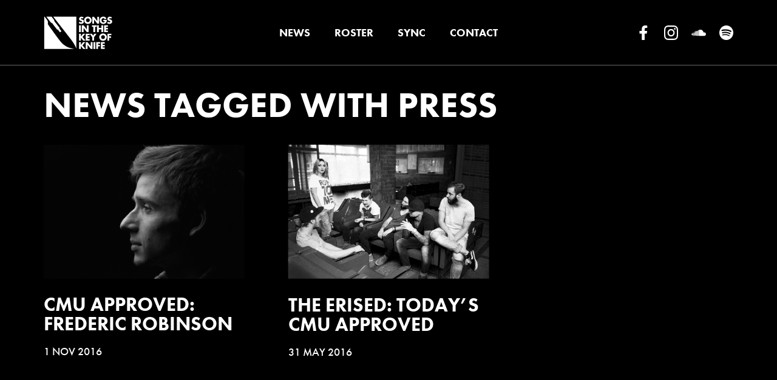

--- FILE ---
content_type: text/html; charset=UTF-8
request_url: https://keyofknife.com/tag/press/
body_size: 10584
content:
<!DOCTYPE html>
<html lang="en">

<head>
    <!-- Global site tag (gtag.js) - Google Analytics -->
    <script async src="https://www.googletagmanager.com/gtag/js?id=UA-153522174-1"></script>
    <script>
    window.dataLayer = window.dataLayer || [];
    function gtag(){dataLayer.push(arguments);}
    gtag('js', new Date());

    gtag('config', 'UA-153522174-1');
    </script>

    <!-- BWU -->
    <meta charset="utf-8">

    <meta http-equiv="x-ua-compatible" content="ie=edge">
    <meta name="viewport" content="width=device-width, initial-scale=1">
    <meta name="theme-color" content="#101010">
    <meta name="google-site-verification" content="mfSLPsSW3VP4ywsFrAI6b6SJ-ieuv8hz_fl8xhG6QwQ" />
    <link href="https://keyofknife.com/wp-content/themes/sitkok-2019/assets/favicon.png" rel="icon">
    <script src="https://keyofknife.com/wp-content/themes/sitkok-2019/assets/js/libs.js?v1.0.0"></script>
    <script src="https://keyofknife.com/wp-content/themes/sitkok-2019/assets/js/script.js?v1.0.0"></script>
    <link rel="stylesheet" href="https://use.typekit.net/cua4wwe.css">
    <link href="https://keyofknife.com/wp-content/themes/sitkok-2019/assets/css/style.css?v1704020752" rel="stylesheet">
    
    <meta name='robots' content='index, follow, max-image-preview:large, max-snippet:-1, max-video-preview:-1' />
	<style>img:is([sizes="auto" i], [sizes^="auto," i]) { contain-intrinsic-size: 3000px 1500px }</style>
	
	<!-- This site is optimized with the Yoast SEO plugin v25.6 - https://yoast.com/wordpress/plugins/seo/ -->
	<title>Press Archives - Songs In The Key Of Knife</title>
	<link rel="canonical" href="https://keyofknife.com/tag/press/" />
	<meta property="og:locale" content="en_US" />
	<meta property="og:type" content="article" />
	<meta property="og:title" content="Press Archives - Songs In The Key Of Knife" />
	<meta property="og:url" content="https://keyofknife.com/tag/press/" />
	<meta property="og:site_name" content="Songs In The Key Of Knife" />
	<meta name="twitter:card" content="summary_large_image" />
	<script type="application/ld+json" class="yoast-schema-graph">{"@context":"https://schema.org","@graph":[{"@type":"CollectionPage","@id":"https://keyofknife.com/tag/press/","url":"https://keyofknife.com/tag/press/","name":"Press Archives - Songs In The Key Of Knife","isPartOf":{"@id":"https://keyofknife.com/#website"},"primaryImageOfPage":{"@id":"https://keyofknife.com/tag/press/#primaryimage"},"image":{"@id":"https://keyofknife.com/tag/press/#primaryimage"},"thumbnailUrl":"https://keyofknife.com/wp-content/uploads/2019/11/Frederic-Robinson.jpg","breadcrumb":{"@id":"https://keyofknife.com/tag/press/#breadcrumb"},"inLanguage":"en-US"},{"@type":"ImageObject","inLanguage":"en-US","@id":"https://keyofknife.com/tag/press/#primaryimage","url":"https://keyofknife.com/wp-content/uploads/2019/11/Frederic-Robinson.jpg","contentUrl":"https://keyofknife.com/wp-content/uploads/2019/11/Frederic-Robinson.jpg","width":1500,"height":1000},{"@type":"BreadcrumbList","@id":"https://keyofknife.com/tag/press/#breadcrumb","itemListElement":[{"@type":"ListItem","position":1,"name":"Home","item":"https://keyofknife.com/"},{"@type":"ListItem","position":2,"name":"Press"}]},{"@type":"WebSite","@id":"https://keyofknife.com/#website","url":"https://keyofknife.com/","name":"Songs In The Key Of Knife","description":"A leading independent publisher specialising in electronic music.","publisher":{"@id":"https://keyofknife.com/#organization"},"potentialAction":[{"@type":"SearchAction","target":{"@type":"EntryPoint","urlTemplate":"https://keyofknife.com/?s={search_term_string}"},"query-input":{"@type":"PropertyValueSpecification","valueRequired":true,"valueName":"search_term_string"}}],"inLanguage":"en-US"},{"@type":"Organization","@id":"https://keyofknife.com/#organization","name":"Songs In The Key Of Knife","url":"https://keyofknife.com/","logo":{"@type":"ImageObject","inLanguage":"en-US","@id":"https://keyofknife.com/#/schema/logo/image/","url":"https://keyofknife.com/wp-content/uploads/2022/04/277774637_482767213210009_7537744939572084933_n.png","contentUrl":"https://keyofknife.com/wp-content/uploads/2022/04/277774637_482767213210009_7537744939572084933_n.png","width":851,"height":315,"caption":"Songs In The Key Of Knife"},"image":{"@id":"https://keyofknife.com/#/schema/logo/image/"}}]}</script>
	<!-- / Yoast SEO plugin. -->


<link rel='stylesheet' id='wp-block-library-css' href='https://keyofknife.com/wp-includes/css/dist/block-library/style.min.css?ver=6.8.2' type='text/css' media='all' />
<style id='classic-theme-styles-inline-css' type='text/css'>
/*! This file is auto-generated */
.wp-block-button__link{color:#fff;background-color:#32373c;border-radius:9999px;box-shadow:none;text-decoration:none;padding:calc(.667em + 2px) calc(1.333em + 2px);font-size:1.125em}.wp-block-file__button{background:#32373c;color:#fff;text-decoration:none}
</style>
<style id='global-styles-inline-css' type='text/css'>
:root{--wp--preset--aspect-ratio--square: 1;--wp--preset--aspect-ratio--4-3: 4/3;--wp--preset--aspect-ratio--3-4: 3/4;--wp--preset--aspect-ratio--3-2: 3/2;--wp--preset--aspect-ratio--2-3: 2/3;--wp--preset--aspect-ratio--16-9: 16/9;--wp--preset--aspect-ratio--9-16: 9/16;--wp--preset--color--black: #000000;--wp--preset--color--cyan-bluish-gray: #abb8c3;--wp--preset--color--white: #ffffff;--wp--preset--color--pale-pink: #f78da7;--wp--preset--color--vivid-red: #cf2e2e;--wp--preset--color--luminous-vivid-orange: #ff6900;--wp--preset--color--luminous-vivid-amber: #fcb900;--wp--preset--color--light-green-cyan: #7bdcb5;--wp--preset--color--vivid-green-cyan: #00d084;--wp--preset--color--pale-cyan-blue: #8ed1fc;--wp--preset--color--vivid-cyan-blue: #0693e3;--wp--preset--color--vivid-purple: #9b51e0;--wp--preset--gradient--vivid-cyan-blue-to-vivid-purple: linear-gradient(135deg,rgba(6,147,227,1) 0%,rgb(155,81,224) 100%);--wp--preset--gradient--light-green-cyan-to-vivid-green-cyan: linear-gradient(135deg,rgb(122,220,180) 0%,rgb(0,208,130) 100%);--wp--preset--gradient--luminous-vivid-amber-to-luminous-vivid-orange: linear-gradient(135deg,rgba(252,185,0,1) 0%,rgba(255,105,0,1) 100%);--wp--preset--gradient--luminous-vivid-orange-to-vivid-red: linear-gradient(135deg,rgba(255,105,0,1) 0%,rgb(207,46,46) 100%);--wp--preset--gradient--very-light-gray-to-cyan-bluish-gray: linear-gradient(135deg,rgb(238,238,238) 0%,rgb(169,184,195) 100%);--wp--preset--gradient--cool-to-warm-spectrum: linear-gradient(135deg,rgb(74,234,220) 0%,rgb(151,120,209) 20%,rgb(207,42,186) 40%,rgb(238,44,130) 60%,rgb(251,105,98) 80%,rgb(254,248,76) 100%);--wp--preset--gradient--blush-light-purple: linear-gradient(135deg,rgb(255,206,236) 0%,rgb(152,150,240) 100%);--wp--preset--gradient--blush-bordeaux: linear-gradient(135deg,rgb(254,205,165) 0%,rgb(254,45,45) 50%,rgb(107,0,62) 100%);--wp--preset--gradient--luminous-dusk: linear-gradient(135deg,rgb(255,203,112) 0%,rgb(199,81,192) 50%,rgb(65,88,208) 100%);--wp--preset--gradient--pale-ocean: linear-gradient(135deg,rgb(255,245,203) 0%,rgb(182,227,212) 50%,rgb(51,167,181) 100%);--wp--preset--gradient--electric-grass: linear-gradient(135deg,rgb(202,248,128) 0%,rgb(113,206,126) 100%);--wp--preset--gradient--midnight: linear-gradient(135deg,rgb(2,3,129) 0%,rgb(40,116,252) 100%);--wp--preset--font-size--small: 13px;--wp--preset--font-size--medium: 20px;--wp--preset--font-size--large: 36px;--wp--preset--font-size--x-large: 42px;--wp--preset--spacing--20: 0.44rem;--wp--preset--spacing--30: 0.67rem;--wp--preset--spacing--40: 1rem;--wp--preset--spacing--50: 1.5rem;--wp--preset--spacing--60: 2.25rem;--wp--preset--spacing--70: 3.38rem;--wp--preset--spacing--80: 5.06rem;--wp--preset--shadow--natural: 6px 6px 9px rgba(0, 0, 0, 0.2);--wp--preset--shadow--deep: 12px 12px 50px rgba(0, 0, 0, 0.4);--wp--preset--shadow--sharp: 6px 6px 0px rgba(0, 0, 0, 0.2);--wp--preset--shadow--outlined: 6px 6px 0px -3px rgba(255, 255, 255, 1), 6px 6px rgba(0, 0, 0, 1);--wp--preset--shadow--crisp: 6px 6px 0px rgba(0, 0, 0, 1);}:where(.is-layout-flex){gap: 0.5em;}:where(.is-layout-grid){gap: 0.5em;}body .is-layout-flex{display: flex;}.is-layout-flex{flex-wrap: wrap;align-items: center;}.is-layout-flex > :is(*, div){margin: 0;}body .is-layout-grid{display: grid;}.is-layout-grid > :is(*, div){margin: 0;}:where(.wp-block-columns.is-layout-flex){gap: 2em;}:where(.wp-block-columns.is-layout-grid){gap: 2em;}:where(.wp-block-post-template.is-layout-flex){gap: 1.25em;}:where(.wp-block-post-template.is-layout-grid){gap: 1.25em;}.has-black-color{color: var(--wp--preset--color--black) !important;}.has-cyan-bluish-gray-color{color: var(--wp--preset--color--cyan-bluish-gray) !important;}.has-white-color{color: var(--wp--preset--color--white) !important;}.has-pale-pink-color{color: var(--wp--preset--color--pale-pink) !important;}.has-vivid-red-color{color: var(--wp--preset--color--vivid-red) !important;}.has-luminous-vivid-orange-color{color: var(--wp--preset--color--luminous-vivid-orange) !important;}.has-luminous-vivid-amber-color{color: var(--wp--preset--color--luminous-vivid-amber) !important;}.has-light-green-cyan-color{color: var(--wp--preset--color--light-green-cyan) !important;}.has-vivid-green-cyan-color{color: var(--wp--preset--color--vivid-green-cyan) !important;}.has-pale-cyan-blue-color{color: var(--wp--preset--color--pale-cyan-blue) !important;}.has-vivid-cyan-blue-color{color: var(--wp--preset--color--vivid-cyan-blue) !important;}.has-vivid-purple-color{color: var(--wp--preset--color--vivid-purple) !important;}.has-black-background-color{background-color: var(--wp--preset--color--black) !important;}.has-cyan-bluish-gray-background-color{background-color: var(--wp--preset--color--cyan-bluish-gray) !important;}.has-white-background-color{background-color: var(--wp--preset--color--white) !important;}.has-pale-pink-background-color{background-color: var(--wp--preset--color--pale-pink) !important;}.has-vivid-red-background-color{background-color: var(--wp--preset--color--vivid-red) !important;}.has-luminous-vivid-orange-background-color{background-color: var(--wp--preset--color--luminous-vivid-orange) !important;}.has-luminous-vivid-amber-background-color{background-color: var(--wp--preset--color--luminous-vivid-amber) !important;}.has-light-green-cyan-background-color{background-color: var(--wp--preset--color--light-green-cyan) !important;}.has-vivid-green-cyan-background-color{background-color: var(--wp--preset--color--vivid-green-cyan) !important;}.has-pale-cyan-blue-background-color{background-color: var(--wp--preset--color--pale-cyan-blue) !important;}.has-vivid-cyan-blue-background-color{background-color: var(--wp--preset--color--vivid-cyan-blue) !important;}.has-vivid-purple-background-color{background-color: var(--wp--preset--color--vivid-purple) !important;}.has-black-border-color{border-color: var(--wp--preset--color--black) !important;}.has-cyan-bluish-gray-border-color{border-color: var(--wp--preset--color--cyan-bluish-gray) !important;}.has-white-border-color{border-color: var(--wp--preset--color--white) !important;}.has-pale-pink-border-color{border-color: var(--wp--preset--color--pale-pink) !important;}.has-vivid-red-border-color{border-color: var(--wp--preset--color--vivid-red) !important;}.has-luminous-vivid-orange-border-color{border-color: var(--wp--preset--color--luminous-vivid-orange) !important;}.has-luminous-vivid-amber-border-color{border-color: var(--wp--preset--color--luminous-vivid-amber) !important;}.has-light-green-cyan-border-color{border-color: var(--wp--preset--color--light-green-cyan) !important;}.has-vivid-green-cyan-border-color{border-color: var(--wp--preset--color--vivid-green-cyan) !important;}.has-pale-cyan-blue-border-color{border-color: var(--wp--preset--color--pale-cyan-blue) !important;}.has-vivid-cyan-blue-border-color{border-color: var(--wp--preset--color--vivid-cyan-blue) !important;}.has-vivid-purple-border-color{border-color: var(--wp--preset--color--vivid-purple) !important;}.has-vivid-cyan-blue-to-vivid-purple-gradient-background{background: var(--wp--preset--gradient--vivid-cyan-blue-to-vivid-purple) !important;}.has-light-green-cyan-to-vivid-green-cyan-gradient-background{background: var(--wp--preset--gradient--light-green-cyan-to-vivid-green-cyan) !important;}.has-luminous-vivid-amber-to-luminous-vivid-orange-gradient-background{background: var(--wp--preset--gradient--luminous-vivid-amber-to-luminous-vivid-orange) !important;}.has-luminous-vivid-orange-to-vivid-red-gradient-background{background: var(--wp--preset--gradient--luminous-vivid-orange-to-vivid-red) !important;}.has-very-light-gray-to-cyan-bluish-gray-gradient-background{background: var(--wp--preset--gradient--very-light-gray-to-cyan-bluish-gray) !important;}.has-cool-to-warm-spectrum-gradient-background{background: var(--wp--preset--gradient--cool-to-warm-spectrum) !important;}.has-blush-light-purple-gradient-background{background: var(--wp--preset--gradient--blush-light-purple) !important;}.has-blush-bordeaux-gradient-background{background: var(--wp--preset--gradient--blush-bordeaux) !important;}.has-luminous-dusk-gradient-background{background: var(--wp--preset--gradient--luminous-dusk) !important;}.has-pale-ocean-gradient-background{background: var(--wp--preset--gradient--pale-ocean) !important;}.has-electric-grass-gradient-background{background: var(--wp--preset--gradient--electric-grass) !important;}.has-midnight-gradient-background{background: var(--wp--preset--gradient--midnight) !important;}.has-small-font-size{font-size: var(--wp--preset--font-size--small) !important;}.has-medium-font-size{font-size: var(--wp--preset--font-size--medium) !important;}.has-large-font-size{font-size: var(--wp--preset--font-size--large) !important;}.has-x-large-font-size{font-size: var(--wp--preset--font-size--x-large) !important;}
:where(.wp-block-post-template.is-layout-flex){gap: 1.25em;}:where(.wp-block-post-template.is-layout-grid){gap: 1.25em;}
:where(.wp-block-columns.is-layout-flex){gap: 2em;}:where(.wp-block-columns.is-layout-grid){gap: 2em;}
:root :where(.wp-block-pullquote){font-size: 1.5em;line-height: 1.6;}
</style>
<script type="text/javascript" src="https://kit.fontawesome.com/b21383c187.js" id="font-awesome-kit-js"></script>
<link rel="https://api.w.org/" href="https://keyofknife.com/wp-json/" /><link rel="alternate" title="JSON" type="application/json" href="https://keyofknife.com/wp-json/wp/v2/tags/71" /><script type="application/ld+json"></script></head>




<body class="archive tag tag-press tag-71 wp-theme-sitkok-2019">

    <!-- svg defs -->
    <svg style="display:none;">
        <defs>
            <g id="svg_logo"><path d="M24.801 18.068L16.374 7.272a1.549 1.549 0 00-.146-1.675L12.296.556h-8.2l7.04 9.015c.382.49 1.021.69 1.595.552l8.421 10.79.685-.53 3.554 4.542 2.275-1.772-3.553-4.552.688-.533z"/><path d="M6.312 12.102s1.055-3.783-.891-6.278C4.746 4.958 3.13 2.89 1.314.556H.763v50.237h50.232s-15.638.051-24.602-11.438C17.433 27.879 6.312 12.102 6.312 12.102z"/><path d="M14.904.556c9.68 12.394 22.587 28.93 27.13 34.745 7.603 9.75 8.96 15.492 8.96 15.492V.556h-36.09zM61.083 3.511c-.508-.424-1.157-.706-1.835-.706-.51 0-1.186.297-1.186.89 0 .621.748.862 1.227 1.016l.706.213c1.483.438 2.628 1.187 2.628 2.91 0 1.06-.255 2.147-1.102 2.866-.834.707-1.95 1.003-3.023 1.003-1.341 0-2.655-.45-3.743-1.214l1.185-2.232c.694.608 1.513 1.102 2.46 1.102.65 0 1.34-.325 1.34-1.074 0-.776-1.087-1.045-1.678-1.214-1.74-.495-2.883-.947-2.883-3.008 0-2.162 1.54-3.574 3.673-3.574 1.074 0 2.387.338 3.334.876l-1.103 2.146zM65.93 5.913c0 1.836 1.355 3.179 3.008 3.179s3.01-1.343 3.01-3.18c0-1.468-1.357-2.81-3.01-2.81-1.653 0-3.009 1.342-3.009 2.81m8.9-.014c0 3.448-2.472 5.876-5.89 5.876-3.419 0-5.892-2.428-5.892-5.876 0-3.22 2.825-5.48 5.891-5.48 3.065 0 5.89 2.26 5.89 5.48M75.763.771h2.77l5.07 6.512h.027V.771h2.77v10.65h-2.77l-5.07-6.525h-.028v6.525h-2.769zM98.479 5.475c-.027 1.553-.141 2.882-1.088 4.21-1.046 1.454-2.612 2.09-4.392 2.09-3.348 0-5.678-2.275-5.678-5.622 0-3.46 2.344-5.736 5.776-5.736 2.191 0 3.885.99 4.803 2.981L95.272 4.5c-.38-1.017-1.187-1.695-2.302-1.695-1.822 0-2.768 1.737-2.768 3.361 0 1.653.988 3.334 2.81 3.334 1.201 0 2.119-.62 2.233-1.85h-2.26V5.475h5.494zM105.248 3.511c-.51-.424-1.16-.706-1.837-.706-.51 0-1.186.297-1.186.89 0 .621.748.862 1.229 1.016l.705.213c1.485.438 2.628 1.187 2.628 2.91 0 1.06-.255 2.147-1.102 2.866-.833.707-1.95 1.003-3.022 1.003-1.343 0-2.656-.45-3.743-1.214l1.186-2.232c.692.608 1.51 1.102 2.457 1.102.65 0 1.343-.325 1.343-1.074 0-.776-1.088-1.045-1.681-1.214-1.738-.495-2.882-.947-2.882-3.008 0-2.162 1.54-3.574 3.673-3.574 1.073 0 2.386.338 3.334.876l-1.102 2.146zM55.235 24.553h2.769v-10.65h-2.769zM59.46 13.903h2.768l5.071 6.512h.027v-6.512h2.77v10.65h-2.77l-5.07-6.526h-.028v6.526H59.46zM80.283 24.553h-2.77v-8.306h-2.286v-2.344h7.345v2.344h-2.29zM89.989 18.013v-4.11h2.769v10.65h-2.77V20.19h-3.997v4.364h-2.77v-10.65h2.77v4.11zM96.982 16.248v1.779h3.12v2.346h-3.12v1.836h3.29v2.345h-6.06V13.903h6.06v2.345zM61.38 27.035h3.432l-4.238 5.043 4.62 5.607h-3.589l-3.574-4.62h-.027v4.62h-2.769v-10.65h2.77v4.394h.026zM68.36 29.38v1.778h3.122v2.346H68.36v1.836h3.29v2.345h-6.06v-10.65h6.06v2.345zM71.835 27.035h3.32l1.992 2.896 1.991-2.896h3.32l-3.929 5.537v5.113h-2.767v-5.113zM89.58 32.176c0 1.837 1.355 3.18 3.008 3.18 1.654 0 3.01-1.343 3.01-3.18 0-1.469-1.356-2.81-3.01-2.81-1.653 0-3.008 1.341-3.008 2.81m8.899-.014c0 3.447-2.472 5.876-5.891 5.876-3.417 0-5.89-2.429-5.89-5.876 0-3.22 2.825-5.48 5.89-5.48 3.066 0 5.89 2.26 5.89 5.48M102.181 29.38v1.778h3.037v2.346h-3.037v4.181h-2.769v-10.65h6.117v2.345zM61.38 40.166h3.432l-4.238 5.043 4.62 5.607h-3.589L58.031 46.2h-.027v4.617h-2.769v-10.65h2.77v4.395h.026zM65.591 40.166h2.77l5.07 6.513h.028v-6.513h2.77v10.65h-2.77l-5.07-6.525h-.029v6.526h-2.769zM77.685 50.817h2.769v-10.65h-2.769zM84.677 42.511v1.78h3.036v2.345h-3.036v4.181h-2.769v-10.65h6.117v2.344zM91.981 42.511v1.78h3.122v2.345h-3.122v1.836h3.291v2.345h-6.06v-10.65h6.06v2.344z"/></g>
            <g id="svg_left"><path d="M50 .079l7.071 7.07L7.15 57.072.079 50z"/><path d="M56.527 92.456l-7.071 7.07L.079 50.15l7.07-7.071z"/></g>
            <g id="svg_right"><path d="M8 .079L.929 7.149 50.85 57.072 57.921 50z"/><path d="M1.473 92.456l7.071 7.07L57.921 50.15l-7.07-7.071z"/></g>
            <g id="svg_top_right"><path d="M.029 92.9l7.07 7.071L99.922 7.15 92.851.079z"/><path d="M25.212-.009v10h75v-10z"/><path d="M100.5 0h-10v75h10z"/></g>
            <g id="svg_twitter"><path d="M31.448 90.256c37.736 0 58.376-31.264 58.376-58.376 0-.888 0-1.772-.06-2.652A41.744 41.744 0 00100 18.608a40.952 40.952 0 01-11.784 3.228 20.588 20.588 0 009.02-11.348 41.116 41.116 0 01-13.028 4.98A20.536 20.536 0 0049.244 34.18 58.248 58.248 0 016.96 12.744c-5.446 9.374-2.664 21.367 6.352 27.388A20.364 20.364 0 014 37.564v.26a20.524 20.524 0 0016.46 20.112c-3.02.824-6.19.944-9.264.352a20.54 20.54 0 0019.168 14.248A41.168 41.168 0 010 81.04a58.084 58.084 0 0031.448 9.2"</g>
            <g id="svg_facebook"><path d="M72.672 55.825l2.755-17.96H58.194V26.207c0-4.913 2.407-9.703 10.126-9.703h7.835V1.214S69.045 0 62.246 0c-14.193 0-23.47 8.602-23.47 24.175v13.69H23v17.96h15.777v43.42c3.163.497 6.406.755 9.708.755 3.303 0 6.546-.258 9.71-.755v-43.42h14.477"></g>
            <g id="svg_instagram"><path d="M49.984 0C36.41 0 34.707.058 29.376.3c-5.32.243-8.954 1.088-12.133 2.324-3.287 1.277-6.075 2.987-8.854 5.765-2.778 2.78-4.488 5.567-5.765 8.854C1.388 20.422.544 24.056.301 29.376.058 34.707 0 36.409 0 49.984s.058 15.277.3 20.609c.243 5.32 1.088 8.953 2.324 12.133 1.277 3.287 2.987 6.074 5.765 8.853 2.78 2.779 5.567 4.488 8.854 5.765 3.179 1.236 6.813 2.081 12.133 2.324 5.331.243 7.033.3 20.608.3s15.277-.057 20.609-.3c5.32-.243 8.953-1.088 12.133-2.324 3.287-1.277 6.074-2.986 8.853-5.765 2.779-2.779 4.488-5.566 5.765-8.853 1.236-3.18 2.081-6.813 2.324-12.133.243-5.332.3-7.034.3-20.609 0-13.575-.057-15.277-.3-20.608-.243-5.32-1.088-8.954-2.324-12.133-1.277-3.287-2.986-6.075-5.765-8.854-2.779-2.778-5.566-4.488-8.853-5.765-3.18-1.236-6.813-2.08-12.133-2.323C65.26.058 63.559 0 49.984 0zm0 9.006c13.347 0 14.928.051 20.198.292 4.874.222 7.52 1.036 9.281 1.72 2.334.907 3.999 1.99 5.748 3.74 1.749 1.749 2.832 3.414 3.739 5.747.684 1.761 1.499 4.408 1.72 9.281.241 5.27.292 6.852.292 20.198 0 13.347-.05 14.928-.291 20.198-.222 4.874-1.037 7.52-1.721 9.281-.907 2.334-1.99 3.999-3.74 5.748-1.748 1.749-3.413 2.832-5.747 3.739-1.76.684-4.407 1.499-9.28 1.72-5.27.241-6.851.292-20.199.292-13.347 0-14.928-.05-20.198-.291-4.873-.222-7.52-1.037-9.281-1.721-2.333-.907-3.998-1.99-5.747-3.74-1.75-1.748-2.833-3.413-3.74-5.747-.684-1.76-1.498-4.407-1.72-9.28-.24-5.271-.292-6.852-.292-20.199 0-13.346.051-14.927.292-20.198.222-4.873 1.036-7.52 1.72-9.281.907-2.333 1.99-3.998 3.74-5.747 1.749-1.75 3.414-2.833 5.747-3.74 1.761-.684 4.408-1.498 9.281-1.72 5.27-.24 6.852-.292 20.198-.292z"/><path d="M49.984 66.646c-9.202 0-16.661-7.46-16.661-16.662 0-9.202 7.46-16.661 16.661-16.661 9.202 0 16.662 7.46 16.662 16.661 0 9.202-7.46 16.662-16.662 16.662zm0-42.33c-14.176 0-25.667 11.492-25.667 25.668 0 14.176 11.491 25.668 25.667 25.668 14.176 0 25.668-11.492 25.668-25.668 0-14.176-11.492-25.667-25.668-25.667zM82.664 23.303a5.998 5.998 0 11-11.996 0 5.998 5.998 0 0111.996 0"/></g>
            <g id="svg_soundcloud"><path d="M4.82 51.153c-.214 0-.388.17-.416.403l-.98 8.96.98 8.762c.028.233.202.404.415.404.21 0 .381-.168.415-.403l1.116-8.764-1.116-8.96c-.034-.238-.204-.402-.415-.402zM1.13 54.586c-.207 0-.372.159-.4.39L0 60.517l.73 5.446c.027.23.192.39.4.39.203 0 .367-.16.4-.388l.864-5.448-.864-5.545c-.033-.226-.197-.385-.4-.385zM8.739 49.396c-.263 0-.474.206-.5.49l-.932 10.63.932 10.242c.026.285.237.49.5.49.258 0 .468-.205.499-.489l1.057-10.244-1.057-10.63c-.03-.283-.241-.49-.5-.49zM12.69 49.02c-.31 0-.561.247-.586.576l-.88 10.923.88 10.566c.025.326.277.574.587.574.305 0 .556-.248.585-.574l.998-10.566-.998-10.925c-.03-.327-.28-.574-.585-.574zM17.343 71.173v.003zM17.343 50.383c-.025-.373-.314-.657-.67-.657-.36 0-.647.283-.67.66l-.83 10.132.83 10.654c.023.375.311.66.67.66.357 0 .645-.285.67-.66l.942-10.654-.942-10.135zM20.69 43.29a.77.77 0 00-.755.749l-.78 16.484.78 10.654c.021.414.352.743.755.743.4 0 .73-.328.755-.747v.005l.882-10.654-.882-16.485c-.026-.42-.356-.748-.755-.748zM24.674 39.494a.853.853 0 00-.84.832l-.73 20.255.73 10.586c.021.465.388.83.84.83.45 0 .82-.365.84-.832v.006l.826-10.59-.826-20.255a.854.854 0 00-.84-.832zM28.817 37.663a.935.935 0 00-.925.919l-.679 21.947.679 10.477c.018.51.424.913.925.913a.938.938 0 00.926-.916v.006l.766-10.48-.766-21.947c-.022-.515-.428-.919-.926-.919zM33.939 37.844a1.02 1.02 0 00-1.01-1.005c-.551 0-.995.443-1.01 1.005l-.63 22.685.63 10.412c.016.557.459.998 1.01.998.549 0 .993-.441 1.01-1.001l.708-10.406-.708-22.688zM33.939 70.937v.005zM37.073 37.336c-.602 0-1.082.478-1.096 1.09l-.578 22.107.58 10.31a1.097 1.097 0 001.094 1.087c.598 0 1.079-.482 1.095-1.092v.008l.651-10.315-.65-22.109a1.1 1.1 0 00-1.096-1.086zM41.25 38.057c-.649 0-1.17.517-1.182 1.177l-.527 21.299.527 10.25a1.18 1.18 0 002.362-.007v.008l.591-10.248-.591-21.301a1.182 1.182 0 00-1.18-1.178zM46.158 34.143a1.245 1.245 0 00-1.381-.01 1.283 1.283 0 00-.584 1.057l-.004.239-.476 25.1.48 10.187c0 .017.002.028.003.043a1.273 1.273 0 001.262 1.21 1.282 1.282 0 001.266-1.261l.054-1.006.48-9.167-.532-25.346a1.292 1.292 0 00-.568-1.046zM46.724 70.716v-.003.004V70.708v.005zM50.336 31.74a1.316 1.316 0 00-.687-.194c-.322 0-.62.116-.853.308-.3.248-.494.622-.5 1.04l-.003.139-.551 27.506.281 5.083.273 4.95a1.364 1.364 0 001.353 1.337c.734 0 1.339-.606 1.349-1.347v.012L51.6 60.54 51 32.892a1.373 1.373 0 00-.664-1.152zM87.498 47.452c-1.68 0-3.286.34-4.745.952C81.774 37.346 72.501 28.67 61.19 28.67c-2.77 0-5.467.545-7.85 1.467-.926.359-1.17.726-1.18 1.443v38.947c.01.75.591 1.334 1.325 1.407.031.004 34.016 0 34.016 0 6.778 0 12.27-5.433 12.27-12.212 0-6.776-5.493-12.27-12.272-12.27z"/></g>
            <g id="svg_mixcloud"><path d="M91.429 79.107a3.247 3.247 0 01-1.858-.571c-1.535-1.036-1.928-3.107-.928-4.607 3.071-4.572 4.678-9.929 4.678-15.5 0-5.572-1.607-10.929-4.678-15.5-1.036-1.536-.607-3.608.893-4.608 1.535-1.035 3.571-.607 4.607.893 3.821 5.679 5.821 12.322 5.821 19.215 0 6.892-2 13.535-5.821 19.214-.607.964-1.643 1.464-2.714 1.464z"/><path d="M81.893 73.714a3.247 3.247 0 01-1.857-.571c-1.536-1.036-1.929-3.107-.893-4.607 2.036-3 3.107-6.465 3.107-10.107 0-3.608-1.071-7.108-3.107-10.108a3.294 3.294 0 01.893-4.607 3.294 3.294 0 014.607.893 24.544 24.544 0 014.25 13.822c0 4.964-1.464 9.75-4.25 13.821-.607.964-1.679 1.464-2.75 1.464z"/><path d="M66.357 43.929c-1.321-13.322-12.571-23.75-26.25-23.75-11.321 0-21.357 7.285-24.964 17.857C6.607 39.286 0 46.643 0 55.536c0 9.75 7.964 17.714 17.75 17.714h45.429c8.178 0 14.857-6.643 14.857-14.821 0-7.108-5-13.036-11.679-14.5zM63.18 66.607H17.75c-6.107 0-11.107-4.964-11.107-11.071 0-6.107 4.964-11.072 11.107-11.072a11.02 11.02 0 017.857 3.25C26.893 49 29 49 30.321 47.714c1.286-1.285 1.286-3.393 0-4.714a17.737 17.737 0 00-8.178-4.643c3.143-6.928 10.143-11.571 17.964-11.571 10.893 0 19.75 8.857 19.75 19.714 0 2.107-.321 4.179-1 6.179a3.345 3.345 0 002.107 4.214c.357.107.715.178 1.036.178a3.323 3.323 0 003.143-2.285c.428-1.322.75-2.643.964-4 3.072 1.178 5.25 4.143 5.25 7.607.036 4.536-3.678 8.214-8.178 8.214z"></g>
            <g id="svg_spotify"><path d="M79.576 44.326C63.46 34.754 36.875 33.874 21.49 38.544a4.676 4.676 0 11-2.715-8.95c17.662-5.361 47.022-4.326 65.576 6.688a4.676 4.676 0 011.634 6.408 4.675 4.675 0 01-6.408 1.636zm-.527 14.176a3.9 3.9 0 01-5.362 1.284C60.25 51.526 39.76 49.134 23.864 53.96a3.904 3.904 0 01-4.865-2.597 3.903 3.903 0 012.6-4.862c18.16-5.51 40.734-2.841 56.167 6.643a3.899 3.899 0 011.283 5.36zM72.93 72.117a3.114 3.114 0 01-4.284 1.037c-11.742-7.176-26.52-8.797-43.925-4.82a3.115 3.115 0 01-3.73-2.344 3.112 3.112 0 012.343-3.731c19.046-4.355 35.384-2.48 48.563 5.573a3.116 3.116 0 011.033 4.285zM50 0C22.386 0 0 22.385 0 50s22.386 50 50 50c27.615 0 50-22.385 50-50S77.615 0 50 0z"></g>
            <g id="svg_hospital"><path d="M150 0C67.17 0 0 67.196 0 149.99 0 232.835 67.17 300 150 300c82.85 0 150-67.164 150-150.01C300 67.195 232.85 0 150 0m.195 9.09c40.144 0 76.368 16.813 102.078 43.812H194.42l-8.745 71.611h-64.57l8.75-71.61H64.65l-8.737 71.61h-8.09c-9.69 0-19.04 8.166-19.96 17.818-1.272 9.725 5.913 17.864 15.58 17.864h8.118l-9.995 80.714c-20.295-24.493-32.476-56.013-32.476-90.322C9.09 72.445 72.256 9.09 150.195 9.09m-.455 281.818c-40.094 0-76.297-16.794-102.013-43.713h57.651l10.893-88.148h64.596l-10.902 88.148h65.217L258.3 59.091c20.347 24.492 32.61 55.98 32.61 90.355 0 78.116-63.218 141.463-141.17 141.463"/></g>
        </defs>
    </svg>

    
<div class="not-footer">

    <header class="header">

        <div class="grid">

            <div class="grid__item one-half medium-up--one-third large-up--one-quarter">

                <div class="header__logo">

                    <a href="/" title="Go to homepage" aria-label="Go to homepage">

                        <svg viewbox="0 0 107 51"><use xlink:href="#svg_logo"></use></svg>

                    </a>

                </div>

            </div>

            <div class="grid__item one-half medium-up--two-thirds large-up--one-half text--right large-up--text--center">

                <ul class="header__menu">
                    
                        

                        <li class="header__menu__item hidden--medium-down hidden--large-down">
                            <a href="/">Home</a>
                                                    </li>
                        
                        

                        <li class="header__menu__item hidden--medium-down ">
                            <a href="/news/">News</a>
                                                    </li>
                        
                        

                        <li class="header__menu__item hidden--medium-down ">
                            <a href="/roster/">Roster</a>
                                                    </li>
                        
                        

                        <li class="header__menu__item hidden--medium-down ">
                            <a href="/sync/">Sync</a>
                                                    </li>
                        
                        

                        <li class="header__menu__item hidden--medium-down ">
                            <a href="/contact/">Contact</a>
                                                    </li>
                                            <li class="header__menu__item hidden--large-up">
                        <button class="js-toggle-menu" aria-label="Menu">
                            <div class="menu-bars">
                                <span></span>
                                <span></span>
                                <span></span>
                                <span></span>
                            </div>
                        </button>
                    </li>
                </ul>

            </div>

            <div class="large-up--one-quarter text--right hidden--medium-down">

                <ul class="header__menu header__menu--social">
                    <li class="header__menu__item"><a href="https://www.facebook.com/keyofknife" title="Facebook" rel="noreferrer noopener" target="_blank"><svg viewbox="0 0 100 100"><use xlink:href="#svg_facebook"></use></svg></a></li>
                    <li class="header__menu__item"><a href="https://www.instagram.com/keyofknife" title="Instagram" rel="noreferrer noopener" target="_blank"><svg viewbox="0 0 100 100"><use xlink:href="#svg_instagram"></use></svg></a></li>
                    <li class="header__menu__item"><a href="https://soundcloud.com/keyofknife" title="Soundcloud" rel="noreferrer noopener" target="_blank"><svg viewbox="0 0 100 100"><use xlink:href="#svg_soundcloud"></use></svg></a></li>
                    <li class="header__menu__item"><a href="https://open.spotify.com/user/songsinthekeyofknife?si=2pjcpbWOSHGD18JfAjFn6Q" title="Spotify" rel="noreferrer noopener" target="_blank"><svg viewbox="0 0 100 100"><use xlink:href="#svg_spotify"></use></svg></a></li>
                </ul>

            </div>

        </div>

    </header>

    <div class="mobile-menu">

        <ul class="mobile-menu__list">
                            <li>
                    <a href="/">Home</a>
                </li>
                                <li>
                    <a href="/news/">News</a>
                </li>
                                <li>
                    <a href="/roster/">Roster</a>
                </li>
                                <li>
                    <a href="/sync/">Sync</a>
                </li>
                                <li>
                    <a href="/contact/">Contact</a>
                </li>
                        </ul>

        <ul class="mobile-menu__social">
            <li><a href="https://www.facebook.com/keyofknife" title="Facebook" rel="noreferrer noopener" target="_blank"><svg viewbox="0 0 100 100"><use xlink:href="#svg_facebook"></use></svg></a></li>
            <li><a href="https://www.instagram.com/keyofknife" title="Instagram" rel="noreferrer noopener" target="_blank"><svg viewbox="0 0 100 100"><use xlink:href="#svg_instagram"></use></svg></a></li>
            <li><a href="https://soundcloud.com/keyofknife" title="Soundcloud" rel="noreferrer noopener" target="_blank"><svg viewbox="0 0 100 100"><use xlink:href="#svg_soundcloud"></use></svg></a></li>
            <li><a href="https://open.spotify.com/user/songsinthekeyofknife?si=2pjcpbWOSHGD18JfAjFn6Q" title="Spotify" rel="noreferrer noopener" target="_blank"><svg viewbox="0 0 100 100"><use xlink:href="#svg_spotify"></use></svg></a></li>
        </ul>

    </div>


<div class="container padding--top--2">

    <h1 class="margin--bottom--2">News tagged with Press</h1>

    <ul class="grid grid--flex list--none">

        
<li class="grid__item medium-up--one-half large-up--one-third extra-large-up--one-quarter gigantic--one-fifth margin--bottom--1">
    <a class="block margin--bottom--2 white hover-highlight index-item" href="https://keyofknife.com/2016/11/01/cmu-approved-frederic-robinson/">
                    <div class="lazy-image-wrapper margin--bottom--2 small--full-width " style="padding-top:66.666666666667%">
                <img class="lazy" src="[data-uri]" data-src="https://keyofknife.com/wp-content/uploads/2019/11/Frederic-Robinson.jpg" title="CMU Approved: Frederic Robinson" alt="CMU Approved: Frederic Robinson">
            </div>
                    <div class="index-item-content ">
                        <h2 class="h3 index-item-content__title">CMU Approved: Frederic Robinson</h2>
                            <div class="caps margin--top--1">1 Nov 2016</div>
                        </div>
    </a>
</li>

<li class="grid__item medium-up--one-half large-up--one-third extra-large-up--one-quarter gigantic--one-fifth margin--bottom--1">
    <a class="block margin--bottom--2 white hover-highlight index-item" href="https://keyofknife.com/2016/05/31/the-erised-todays-cmu-approved/">
                    <div class="lazy-image-wrapper margin--bottom--2 small--full-width " style="padding-top:66.7%">
                <img class="lazy" src="[data-uri]" data-src="https://keyofknife.com/wp-content/uploads/2019/11/Erised.jpg" title="The Erised: Today&#8217;s CMU Approved" alt="The Erised: Today&#8217;s CMU Approved">
            </div>
                    <div class="index-item-content ">
                        <h2 class="h3 index-item-content__title">The Erised: Today&#8217;s CMU Approved</h2>
                            <div class="caps margin--top--1">31 May 2016</div>
                        </div>
    </a>
</li>

    </ul>

</div>


</div><!--not footer-->

<footer class="footer padding--top--2 padding--bottom--1 border--top">

    <div class="container">

        <div class="grid">

            <div class="grid__item medium-up--three-fifths margin--bottom--1">

                <ul class="footer__list strong caps">
                                            <li><a href="/">Home</a></li>
                                                <li><a href="/news/">News</a></li>
                                                <li><a href="/roster/">Roster</a></li>
                                                <li><a href="/sync/">Sync</a></li>
                                                <li><a href="/contact/">Contact</a></li>
                                        </ul>

            </div>

            <div class="grid__item medium-up--two-fifths medium-up--text--right margin--bottom--1">

                <ul class="footer__list">
                   <li><a href="/privacy-policy">Privacy Policy</a></li>
                </ul>

            </div>

        </div>

        <div class="grid">

            <div class="grid__item medium-up--three-fifths clearfix">

                <a href="https://hospitalrecords.com" rel="noreferrer noopener" target="_blank"><div class="footer__hospital"><svg viewbox="0 0 300 300"><use xlink:href="#svg_hospital"></use></svg></div> Hospital Records</a> &copy; 2009 &ndash; 2025
            </div>

            <div class="grid__item medium-up--two-fifths medium-up--text--right margin--bottom--1">

                Website by <a href="https://www.builtwithunderstanding.com/" rel="noreferrer noopener" target="_blank">Built with Understanding</a>

            </div>

        </div>

    </div>

</footer>




<script type="speculationrules">
{"prefetch":[{"source":"document","where":{"and":[{"href_matches":"\/*"},{"not":{"href_matches":["\/wp-*.php","\/wp-admin\/*","\/wp-content\/uploads\/*","\/wp-content\/*","\/wp-content\/plugins\/*","\/wp-content\/themes\/sitkok-2019\/*","\/*\\?(.+)"]}},{"not":{"selector_matches":"a[rel~=\"nofollow\"]"}},{"not":{"selector_matches":".no-prefetch, .no-prefetch a"}}]},"eagerness":"conservative"}]}
</script>




<script defer src="https://static.cloudflareinsights.com/beacon.min.js/vcd15cbe7772f49c399c6a5babf22c1241717689176015" integrity="sha512-ZpsOmlRQV6y907TI0dKBHq9Md29nnaEIPlkf84rnaERnq6zvWvPUqr2ft8M1aS28oN72PdrCzSjY4U6VaAw1EQ==" data-cf-beacon='{"version":"2024.11.0","token":"2fae113599ed4befa939e5da9eb54c0c","r":1,"server_timing":{"name":{"cfCacheStatus":true,"cfEdge":true,"cfExtPri":true,"cfL4":true,"cfOrigin":true,"cfSpeedBrain":true},"location_startswith":null}}' crossorigin="anonymous"></script>
</body>
</html>

<!--
Performance optimized by W3 Total Cache. Learn more: https://www.boldgrid.com/w3-total-cache/

Page Caching using Disk: Enhanced 

Served from: keyofknife.com @ 2025-08-11 05:50:09 by W3 Total Cache
-->

--- FILE ---
content_type: text/css
request_url: https://keyofknife.com/wp-content/themes/sitkok-2019/assets/css/style.css?v1704020752
body_size: 7823
content:
@font-face{font-family:swiper-icons;src:url("data:application/font-woff;charset=utf-8;base64, [base64]//wADZ2x5ZgAAAywAAADMAAAD2MHtryVoZWFkAAABbAAAADAAAAA2E2+eoWhoZWEAAAGcAAAAHwAAACQC9gDzaG10eAAAAigAAAAZAAAArgJkABFsb2NhAAAC0AAAAFoAAABaFQAUGG1heHAAAAG8AAAAHwAAACAAcABAbmFtZQAAA/gAAAE5AAACXvFdBwlwb3N0AAAFNAAAAGIAAACE5s74hXjaY2BkYGAAYpf5Hu/j+W2+MnAzMYDAzaX6QjD6/4//Bxj5GA8AuRwMYGkAPywL13jaY2BkYGA88P8Agx4j+/8fQDYfA1AEBWgDAIB2BOoAeNpjYGRgYNBh4GdgYgABEMnIABJzYNADCQAACWgAsQB42mNgYfzCOIGBlYGB0YcxjYGBwR1Kf2WQZGhhYGBiYGVmgAFGBiQQkOaawtDAoMBQxXjg/wEGPcYDDA4wNUA2CCgwsAAAO4EL6gAAeNpj2M0gyAACqxgGNWBkZ2D4/wMA+xkDdgAAAHjaY2BgYGaAYBkGRgYQiAHyGMF8FgYHIM3DwMHABGQrMOgyWDLEM1T9/w8UBfEMgLzE////P/5//f/V/xv+r4eaAAeMbAxwIUYmIMHEgKYAYjUcsDAwsLKxc3BycfPw8jEQA/[base64]/uznmfPFBNODM2K7MTQ45YEAZqGP81AmGGcF3iPqOop0r1SPTaTbVkfUe4HXj97wYE+yNwWYxwWu4v1ugWHgo3S1XdZEVqWM7ET0cfnLGxWfkgR42o2PvWrDMBSFj/IHLaF0zKjRgdiVMwScNRAoWUoH78Y2icB/yIY09An6AH2Bdu/UB+yxopYshQiEvnvu0dURgDt8QeC8PDw7Fpji3fEA4z/PEJ6YOB5hKh4dj3EvXhxPqH/SKUY3rJ7srZ4FZnh1PMAtPhwP6fl2PMJMPDgeQ4rY8YT6Gzao0eAEA409DuggmTnFnOcSCiEiLMgxCiTI6Cq5DZUd3Qmp10vO0LaLTd2cjN4fOumlc7lUYbSQcZFkutRG7g6JKZKy0RmdLY680CDnEJ+UMkpFFe1RN7nxdVpXrC4aTtnaurOnYercZg2YVmLN/d/gczfEimrE/fs/bOuq29Zmn8tloORaXgZgGa78yO9/cnXm2BpaGvq25Dv9S4E9+5SIc9PqupJKhYFSSl47+Qcr1mYNAAAAeNptw0cKwkAAAMDZJA8Q7OUJvkLsPfZ6zFVERPy8qHh2YER+3i/BP83vIBLLySsoKimrqKqpa2hp6+jq6RsYGhmbmJqZSy0sraxtbO3sHRydnEMU4uR6yx7JJXveP7WrDycAAAAAAAH//wACeNpjYGRgYOABYhkgZgJCZgZNBkYGLQZtIJsFLMYAAAw3ALgAeNolizEKgDAQBCchRbC2sFER0YD6qVQiBCv/H9ezGI6Z5XBAw8CBK/m5iQQVauVbXLnOrMZv2oLdKFa8Pjuru2hJzGabmOSLzNMzvutpB3N42mNgZGBg4GKQYzBhYMxJLMlj4GBgAYow/P/PAJJhLM6sSoWKfWCAAwDAjgbRAAB42mNgYGBkAIIbCZo5IPrmUn0hGA0AO8EFTQAA") format("woff");font-weight:400;font-style:normal}:root{--swiper-theme-color:#007aff}.swiper-container{margin-left:auto;margin-right:auto;position:relative;overflow:hidden;list-style:none;padding:0;z-index:1}.swiper-container-vertical>.swiper-wrapper{flex-direction:column}.swiper-wrapper{position:relative;width:100%;height:100%;z-index:1;display:flex;transition-property:transform;box-sizing:content-box}.swiper-container-android .swiper-slide,.swiper-wrapper{transform:translate3d(0px, 0, 0)}.swiper-container-multirow>.swiper-wrapper{flex-wrap:wrap}.swiper-container-multirow-column>.swiper-wrapper{flex-wrap:wrap;flex-direction:column}.swiper-container-free-mode>.swiper-wrapper{transition-timing-function:ease-out;margin:0 auto}.swiper-slide{flex-shrink:0;width:100%;height:100%;position:relative;transition-property:transform}.swiper-slide-invisible-blank{visibility:hidden}.swiper-container-autoheight,.swiper-container-autoheight .swiper-slide{height:auto}.swiper-container-autoheight .swiper-wrapper{align-items:flex-start;transition-property:transform,height}.swiper-container-3d{perspective:1200px}.swiper-container-3d .swiper-cube-shadow,.swiper-container-3d .swiper-slide,.swiper-container-3d .swiper-slide-shadow-bottom,.swiper-container-3d .swiper-slide-shadow-left,.swiper-container-3d .swiper-slide-shadow-right,.swiper-container-3d .swiper-slide-shadow-top,.swiper-container-3d .swiper-wrapper{transform-style:preserve-3d}.swiper-container-3d .swiper-slide-shadow-bottom,.swiper-container-3d .swiper-slide-shadow-left,.swiper-container-3d .swiper-slide-shadow-right,.swiper-container-3d .swiper-slide-shadow-top{position:absolute;left:0;top:0;width:100%;height:100%;pointer-events:none;z-index:10}.swiper-container-3d .swiper-slide-shadow-left{background-image:linear-gradient(to left, rgba(0, 0, 0, 0.5), rgba(0, 0, 0, 0))}.swiper-container-3d .swiper-slide-shadow-right{background-image:linear-gradient(to right, rgba(0, 0, 0, 0.5), rgba(0, 0, 0, 0))}.swiper-container-3d .swiper-slide-shadow-top{background-image:linear-gradient(to top, rgba(0, 0, 0, 0.5), rgba(0, 0, 0, 0))}.swiper-container-3d .swiper-slide-shadow-bottom{background-image:linear-gradient(to bottom, rgba(0, 0, 0, 0.5), rgba(0, 0, 0, 0))}.swiper-container-css-mode>.swiper-wrapper{overflow:auto;scrollbar-width:none;-ms-overflow-style:none}.swiper-container-css-mode>.swiper-wrapper::-webkit-scrollbar{display:none}.swiper-container-css-mode>.swiper-wrapper>.swiper-slide{scroll-snap-align:start start}.swiper-container-horizontal.swiper-container-css-mode>.swiper-wrapper{scroll-snap-type:x mandatory}.swiper-container-vertical.swiper-container-css-mode>.swiper-wrapper{scroll-snap-type:y mandatory}:root{--swiper-navigation-size:44px}.swiper-button-next,.swiper-button-prev{position:absolute;top:50%;width:calc(var(--swiper-navigation-size)/44*27);height:var(--swiper-navigation-size);margin-top:calc(-1*var(--swiper-navigation-size)/2);z-index:10;cursor:pointer;display:flex;align-items:center;justify-content:center;color:var(--swiper-navigation-color, var(--swiper-theme-color))}.swiper-button-next.swiper-button-disabled,.swiper-button-prev.swiper-button-disabled{opacity:.35;cursor:auto;pointer-events:none}.swiper-button-next:after,.swiper-button-prev:after{font-family:swiper-icons;font-size:var(--swiper-navigation-size);text-transform:none !important;letter-spacing:0;text-transform:none;font-variant:initial}.swiper-button-prev,.swiper-container-rtl .swiper-button-next{left:10px;right:auto}.swiper-button-prev:after,.swiper-container-rtl .swiper-button-next:after{content:"prev"}.swiper-button-next,.swiper-container-rtl .swiper-button-prev{right:10px;left:auto}.swiper-button-next:after,.swiper-container-rtl .swiper-button-prev:after{content:"next"}.swiper-button-next.swiper-button-white,.swiper-button-prev.swiper-button-white{--swiper-navigation-color:#ffffff}.swiper-button-next.swiper-button-black,.swiper-button-prev.swiper-button-black{--swiper-navigation-color:#000000}.swiper-button-lock{display:none}.swiper-pagination{position:absolute;text-align:center;transition:.3s opacity;transform:translate3d(0, 0, 0);z-index:10}.swiper-pagination.swiper-pagination-hidden{opacity:0}.swiper-container-horizontal>.swiper-pagination-bullets,.swiper-pagination-custom,.swiper-pagination-fraction{bottom:10px;left:0;width:100%}.swiper-pagination-bullets-dynamic{overflow:hidden;font-size:0}.swiper-pagination-bullets-dynamic .swiper-pagination-bullet{transform:scale(0.33);position:relative}.swiper-pagination-bullets-dynamic .swiper-pagination-bullet-active{transform:scale(1)}.swiper-pagination-bullets-dynamic .swiper-pagination-bullet-active-main{transform:scale(1)}.swiper-pagination-bullets-dynamic .swiper-pagination-bullet-active-prev{transform:scale(0.66)}.swiper-pagination-bullets-dynamic .swiper-pagination-bullet-active-prev-prev{transform:scale(0.33)}.swiper-pagination-bullets-dynamic .swiper-pagination-bullet-active-next{transform:scale(0.66)}.swiper-pagination-bullets-dynamic .swiper-pagination-bullet-active-next-next{transform:scale(0.33)}.swiper-pagination-bullet{width:8px;height:8px;display:inline-block;border-radius:100%;background:#000;opacity:.2}button.swiper-pagination-bullet{border:none;margin:0;padding:0;box-shadow:none;-webkit-appearance:none;-moz-appearance:none;appearance:none}.swiper-pagination-clickable .swiper-pagination-bullet{cursor:pointer}.swiper-pagination-bullet-active{opacity:1;background:var(--swiper-pagination-color, var(--swiper-theme-color))}.swiper-container-vertical>.swiper-pagination-bullets{right:10px;top:50%;transform:translate3d(0px, -50%, 0)}.swiper-container-vertical>.swiper-pagination-bullets .swiper-pagination-bullet{margin:6px 0;display:block}.swiper-container-vertical>.swiper-pagination-bullets.swiper-pagination-bullets-dynamic{top:50%;transform:translateY(-50%);width:8px}.swiper-container-vertical>.swiper-pagination-bullets.swiper-pagination-bullets-dynamic .swiper-pagination-bullet{display:inline-block;transition:.2s transform,.2s top}.swiper-container-horizontal>.swiper-pagination-bullets .swiper-pagination-bullet{margin:0 4px}.swiper-container-horizontal>.swiper-pagination-bullets.swiper-pagination-bullets-dynamic{left:50%;transform:translateX(-50%);white-space:nowrap}.swiper-container-horizontal>.swiper-pagination-bullets.swiper-pagination-bullets-dynamic .swiper-pagination-bullet{transition:.2s transform,.2s left}.swiper-container-horizontal.swiper-container-rtl>.swiper-pagination-bullets-dynamic .swiper-pagination-bullet{transition:.2s transform,.2s right}.swiper-pagination-progressbar{background:rgba(0,0,0,.25);position:absolute}.swiper-pagination-progressbar .swiper-pagination-progressbar-fill{background:var(--swiper-pagination-color, var(--swiper-theme-color));position:absolute;left:0;top:0;width:100%;height:100%;transform:scale(0);transform-origin:left top}.swiper-container-rtl .swiper-pagination-progressbar .swiper-pagination-progressbar-fill{transform-origin:right top}.swiper-container-horizontal>.swiper-pagination-progressbar,.swiper-container-vertical>.swiper-pagination-progressbar.swiper-pagination-progressbar-opposite{width:100%;height:4px;left:0;top:0}.swiper-container-horizontal>.swiper-pagination-progressbar.swiper-pagination-progressbar-opposite,.swiper-container-vertical>.swiper-pagination-progressbar{width:4px;height:100%;left:0;top:0}.swiper-pagination-white{--swiper-pagination-color:#ffffff}.swiper-pagination-black{--swiper-pagination-color:#000000}.swiper-pagination-lock{display:none}.swiper-scrollbar{border-radius:10px;position:relative;-ms-touch-action:none;background:rgba(0,0,0,.1)}.swiper-container-horizontal>.swiper-scrollbar{position:absolute;left:1%;bottom:3px;z-index:50;height:5px;width:98%}.swiper-container-vertical>.swiper-scrollbar{position:absolute;right:3px;top:1%;z-index:50;width:5px;height:98%}.swiper-scrollbar-drag{height:100%;width:100%;position:relative;background:rgba(0,0,0,.5);border-radius:10px;left:0;top:0}.swiper-scrollbar-cursor-drag{cursor:move}.swiper-scrollbar-lock{display:none}.swiper-zoom-container{width:100%;height:100%;display:flex;justify-content:center;align-items:center;text-align:center}.swiper-zoom-container>canvas,.swiper-zoom-container>img,.swiper-zoom-container>svg{max-width:100%;max-height:100%;object-fit:contain}.swiper-slide-zoomed{cursor:move}.swiper-lazy-preloader{width:42px;height:42px;position:absolute;left:50%;top:50%;margin-left:-21px;margin-top:-21px;z-index:10;transform-origin:50%;animation:swiper-preloader-spin 1s infinite linear;box-sizing:border-box;border:4px solid var(--swiper-preloader-color, var(--swiper-theme-color));border-radius:50%;border-top-color:rgba(0,0,0,0)}.swiper-lazy-preloader-white{--swiper-preloader-color:#fff}.swiper-lazy-preloader-black{--swiper-preloader-color:#000}@keyframes swiper-preloader-spin{100%{transform:rotate(360deg)}}.swiper-container .swiper-notification{position:absolute;left:0;top:0;pointer-events:none;opacity:0;z-index:-1000}.swiper-container-fade.swiper-container-free-mode .swiper-slide{transition-timing-function:ease-out}.swiper-container-fade .swiper-slide{pointer-events:none;transition-property:opacity}.swiper-container-fade .swiper-slide .swiper-slide{pointer-events:none}.swiper-container-fade .swiper-slide-active,.swiper-container-fade .swiper-slide-active .swiper-slide-active{pointer-events:auto}.swiper-container-cube{overflow:visible}.swiper-container-cube .swiper-slide{pointer-events:none;-webkit-backface-visibility:hidden;backface-visibility:hidden;z-index:1;visibility:hidden;transform-origin:0 0;width:100%;height:100%}.swiper-container-cube .swiper-slide .swiper-slide{pointer-events:none}.swiper-container-cube.swiper-container-rtl .swiper-slide{transform-origin:100% 0}.swiper-container-cube .swiper-slide-active,.swiper-container-cube .swiper-slide-active .swiper-slide-active{pointer-events:auto}.swiper-container-cube .swiper-slide-active,.swiper-container-cube .swiper-slide-next,.swiper-container-cube .swiper-slide-next+.swiper-slide,.swiper-container-cube .swiper-slide-prev{pointer-events:auto;visibility:visible}.swiper-container-cube .swiper-slide-shadow-bottom,.swiper-container-cube .swiper-slide-shadow-left,.swiper-container-cube .swiper-slide-shadow-right,.swiper-container-cube .swiper-slide-shadow-top{z-index:0;-webkit-backface-visibility:hidden;backface-visibility:hidden}.swiper-container-cube .swiper-cube-shadow{position:absolute;left:0;bottom:0px;width:100%;height:100%;background:#000;opacity:.6;-webkit-filter:blur(50px);filter:blur(50px);z-index:0}.swiper-container-flip{overflow:visible}.swiper-container-flip .swiper-slide{pointer-events:none;-webkit-backface-visibility:hidden;backface-visibility:hidden;z-index:1}.swiper-container-flip .swiper-slide .swiper-slide{pointer-events:none}.swiper-container-flip .swiper-slide-active,.swiper-container-flip .swiper-slide-active .swiper-slide-active{pointer-events:auto}.swiper-container-flip .swiper-slide-shadow-bottom,.swiper-container-flip .swiper-slide-shadow-left,.swiper-container-flip .swiper-slide-shadow-right,.swiper-container-flip .swiper-slide-shadow-top{z-index:0;-webkit-backface-visibility:hidden;backface-visibility:hidden}*{margin:0;padding:0;box-sizing:border-box;-webkit-font-smoothing:antialiased}.rte h1,.rte h2,.rte h3,.rte h4,.rte h5,.rte h6,.rte p,.rte ul,.rte ol,.rte img,.rte iframe{margin:0 0 1.5rem}.rte h1:last-child,.rte h2:last-child,.rte h3:last-child,.rte h4:last-child,.rte h5:last-child,.rte h6:last-child,.rte p:last-child,.rte ul:last-child,.rte ol:last-child,.rte img:last-child,.rte iframe:last-child{margin:0}.rte a{border-bottom:solid 1px #a3c5eb}.rte a:hover{border-bottom-color:#79abe2}img{max-width:100%}iframe{width:100%}.margin--1{margin:1rem}.margin--2{margin:2rem}.margin--3{margin:3rem}.margin--top--1{margin-top:1rem}.margin--top--2{margin-top:2rem}.margin--top--3{margin-top:3rem}.margin--bottom--05{margin-bottom:.5rem}.margin--bottom--1{margin-bottom:1rem}.margin--bottom--2{margin-bottom:2rem}.margin--bottom--3{margin-bottom:3rem}.margin--bottom--4{margin-bottom:4rem}.margin--left--1{margin-left:1rem}.margin--left--2{margin-left:2rem}.margin--left--3{margin-left:3rem}.margin--right--1{margin-right:1rem}.margin--right--2{margin-right:2rem}.margin--right--3{margin-right:3rem}.padding--1{padding:1rem}.padding--2{padding:2rem}.padding--3{padding:3rem}.padding--top--1{padding-top:1rem}.padding--top--2{padding-top:2rem}.padding--top--3{padding-top:3rem}.padding--bottom--1{padding-bottom:1rem}.padding--bottom--2{padding-bottom:2rem}.padding--bottom--3{padding-bottom:3rem}.padding--left--1{padding-left:1rem}.padding--left--2{padding-left:2rem}.padding--left--3{padding-left:3rem}.padding--right--1{padding-right:1rem}.padding--right--2{padding-right:2rem}.padding--right--3{padding-right:3rem}@media(min-width: 768px){.medium-up--padding--top--1{padding-top:1rem}}@media(min-width: 768px){.medium-up--padding--bottom--1{padding-bottom:1rem}}@media(min-width: 768px){.medium-up--padding--top--2{padding-top:2rem}}@media(min-width: 768px){.medium-up--padding--bottom--2{padding-bottom:2rem}}.block{display:block}.regular{font-weight:normal}.strong{font-weight:bold}.list--none{list-style:none}.list--greyscale-images img{-webkit-filter:grayscale(100%);filter:grayscale(100%)}.text--center{text-align:center}.text--right{text-align:right}@media(min-width: 768px){.medium-up--text--right{text-align:right}}@media(min-width: 992px){.large-up--text--center{text-align:center}}@media(min-width: 1400px){.extra-large-up--text--center{text-align:center}}.white{color:#fff}.caps{text-transform:uppercase}.capitalise{text-transform:capitalize}.hover-highlight:hover{color:#a3c5eb}.hover-highlight:hover h1,.hover-highlight:hover h2,.hover-highlight:hover h3{color:#a3c5eb}@media(max-width: 768px){.hidden--small{display:none !important}}@media(max-width: 992px){.hidden--medium-down{display:none !important}}@media(min-width: 768px){.hidden--medium-up{display:none !important}}@media(max-width: 1400px){.hidden--large-down{display:none !important}}@media(min-width: 992px){.hidden--large-up{display:none !important}}.border--top{border-top:solid 1px #666}.border--bottom{border-bottom:solid 1px #666}@media(min-width: 768px){.medium-up--border--top{border-top:solid 1px #666}}.clearfix:after{content:"";display:table;clear:both}.full-width{width:100%}.inline-block>*{display:inline-block}.container{max-width:100%;margin:auto;padding-left:1rem;padding-right:1rem}@media(min-width: 992px){.container{padding-left:4rem;padding-right:4rem}}.image--full-width{width:100%}.swiper-pagination{position:absolute;bottom:0 !important;left:0;font-size:0;text-align:left}.swiper-container-horizontal>.swiper-pagination-bullets{display:inline-flex;align-items:center}.swiper-container-horizontal>.swiper-pagination-bullets .swiper-pagination-bullet{width:.5rem;height:.5rem;margin:0 1rem 0 0;background:rgba(0,0,0,0);border:solid 2px #fff;background:#fff;opacity:.5;transition:all .25s ease-in-out}.swiper-container-horizontal>.swiper-pagination-bullets .swiper-pagination-bullet-active{background:#fff;border-width:8px;opacity:1}.swiper-button-prev-custom,.swiper-button-next-custom{position:absolute;top:50%;z-index:100;width:3.5rem;transform:translateY(-50%);padding:1rem}.swiper-button-prev-custom svg,.swiper-button-next-custom svg{fill:#fff}.swiper-button-prev-custom:hover svg,.swiper-button-next-custom:hover svg{fill:#a3c5eb}.swiper-button-prev-custom{left:0}.swiper-button-next-custom{right:0}.slider-caption{position:absolute;left:0;bottom:0;width:100%;padding:1rem;background:#000;background:linear-gradient(180deg, rgba(0, 0, 0, 0) 0%, rgb(0, 0, 0) 100%)}.not-footer{flex:1}.index-featured-slider .swiper-slide{position:relative}.index-featured-slider .index-featured-slider__title{position:absolute;right:0;top:0;width:50%;height:100%;padding:2rem;background:rgba(0,0,0,.5)}.index-featured-slider img{display:block}.index-featured-slider .swiper-slide:hover .index-featured-slider__title{background:rgba(0,0,0,.75)}.super-item{position:relative}@media(min-width: 1400px){.super-item{overflow:hidden}}.super-item .super-item__title{position:absolute;top:0;left:0;width:100%;text-align:left;padding:2rem;z-index:2;transition:all .25s ease-in-out}.super-item:after{content:".";display:block;text-indent:-9999px;position:absolute;top:0;left:0;width:100%;height:100%;background:#000;opacity:.5;z-index:1;transition:all .25s ease-in-out}.super-item img{transition:transform .5s ease-in-out}.super-item:hover:after{background:#a3c5eb;opacity:.75}.super-item:hover img{transform:scale(1.1)}.social-links li{clear:both;border-bottom:solid 1px #666}.social-links li:last-child{border:0}.social-links svg,.social-links .fa-brands{width:2rem;fill:currentColor;float:left;margin:0 1rem 0 0}.social-links a{display:block;height:4rem;line-height:4rem;color:#fff;display:flex;align-items:center}.social-links a:hover{color:#a3c5eb}.social-links a:hover svg{fill:currentColor}@media(max-width: 992px){.homepage-images{margin-left:-1rem;margin-right:-1rem}}@media(min-width: 1400px){.homepage-images{columns:2;column-gap:3rem}}.homepage-images li{-webkit-column-break-inside:avoid;page-break-inside:avoid;break-inside:avoid}@media(min-width: 992px){.homepage-images li{margin:0 0 2.5rem}}.homepage-images .homepage-images__content{position:absolute;bottom:0;left:0;width:100%;padding:1rem;z-index:1;transition:all .25s ease-in-out}.homepage-images img{transition:all .25s ease-in-out;width:100%}.homepage-images a{overflow:hidden;position:relative}.homepage-images a:after{content:".";display:block;text-indent:-9999px;position:absolute;top:0;left:0;width:100%;height:100%;opacity:1;transition:all .25s ease-in-out;background:#000;background:linear-gradient(0deg, rgb(0, 0, 0) 0%, rgba(0, 0, 0, 0) 100%)}.homepage-images a:hover:after{opacity:.75}.homepage-images a:hover .index-item-content__title{color:#fff}.footer a svg{fill:#a3c5eb;width:2rem;height:2rem}.footer a:hover svg{fill:#79abe2}.footer__list li{display:inline-block}.footer__list li:after{content:" |";position:relative;top:-1px;color:#666}.footer__list li:last-child:after{display:none}.footer__list a{display:inline-block}.footer__hospital{float:left;position:relative;top:-0.3rem;padding:0 .5rem 0 0}@media(max-width: 768px){.small--full-width{margin-left:-1rem;margin-right:-1rem}}@media(max-width: 768px){img.small--full-width{max-width:100vw}}video{width:100%}@keyframes lazyAnimation{0%{background-position:0% 50%}50%{background-position:100% 50%}100%{background-position:0% 50%}}.lazy-image-wrapper{position:relative;text-indent:-9999px;width:100%;padding-top:100%;background:linear-gradient(-45deg, #555, #333, #333, #555);background-size:400% 400%;animation:lazyAnimation 1.5s ease infinite;box-shadow:inset 0 0 0 1px #000}.lazy-image-wrapper img.lazy{position:absolute;top:50%;left:50%;transform:translate(-50%, -50%);width:100%;height:100%}.lazy-image-wrapper.square{padding-top:100% !important;position:relative;display:block;overflow:hidden}.lazy-image-wrapper.square img{position:absolute;top:0;left:50%;transform:translateX(-50%);width:unset}@media(max-width: 768px){.lazy-image-wrapper.square.small--full-width{width:calc(100% + 2rem)}}@media(max-width: 768px){.lazy-image-wrapper.small--full-width{width:calc(100% + 2rem);height:calc(100% + 2rem)}}.index-item-content.index-item-content--overlay{position:absolute;z-index:1;bottom:2rem;padding:1rem}.map-wrapper{padding-top:100%;position:relative}.map-wrapper iframe{position:absolute;top:0;left:0;width:100%;height:100%}.grid{margin-left:-1rem;margin-right:-1rem}.grid:after{content:"";display:table;clear:both}@media(min-width: 992px){.grid{margin-left:-2rem;margin-right:-2rem}}.grid--flex{display:flex;flex-wrap:wrap}.grid__item{padding-left:1rem;padding-right:1rem;width:100%}@media(min-width: 992px){.grid__item{padding-left:2rem;padding-right:2rem}}@media(max-width: 768px){.grid__item--no-small-padding{padding-left:0;padding-right:0}}.grid--no-spacing{margin:0}.grid--no-spacing .grid__item{padding-left:0;padding-right:0}.one-half,.one-third,.two-thirds,.one-quarter,.two-quarters,.three-quarters,.one-fifth,.two-fifths,.three-fifths,.four-fifths,.one-sixth,.two-sixths,.three-sixths,.four-sixths,.five-sixths{float:left}.whole{width:100%}.one-half{width:50%}.one-third{width:33.3333333333%}.two-thirds{width:66.6666666667%}.one-quarter{width:25%}.two-quarters{width:50%}.three-quarters{width:75%}.one-fifth{width:20%}.two-fifths{width:40%}.three-fifths{width:60%}.four-fifths{width:80%}.one-sixth{width:16.6666666667%}.two-sixths{width:33.3333333333%}.three-sixths{width:50%}.four-sixths{width:66.6666666667%}.five-sixths{width:83.3333333333%}@media(min-width: 768px){.medium-up--one-half,.medium-up--one-third,.medium-up--two-thirds,.medium-up--one-quarter,.medium-up--two-quarters,.medium-up--three-quarters,.medium-up--one-fifth,.medium-up--two-fifths,.medium-up--three-fifths,.medium-up--four-fifths,.medium-up--one-sixth,.medium-up--two-sixths,.medium-up--three-sixths,.medium-up--four-sixths,.medium-up--five-sixths{float:left}.medium-up--whole{width:100%}.medium-up--one-half{width:50%}.medium-up--one-third{width:33.3333333333%}.medium-up--two-thirds{width:66.6666666667%}.medium-up--one-quarter{width:25%}.medium-up--two-quarters{width:50%}.medium-up--three-quarters{width:75%}.medium-up--one-fifth{width:20%}.medium-up--two-fifths{width:40%}.medium-up--three-fifths{width:60%}.medium-up--four-fifths{width:80%}.medium-up--one-sixth{width:16.6666666667%}.medium-up--two-sixths{width:33.3333333333%}.medium-up--three-sixths{width:50%}.medium-up--four-sixths{width:66.6666666667%}.medium-up--five-sixths{width:83.3333333333%}}@media(min-width: 992px){.large-up--one-half,.large-up--one-third,.large-up--two-thirds,.large-up--one-quarter,.large-up--two-quarters,.large-up--three-quarters,.large-up--one-fifth,.large-up--two-fifths,.large-up--three-fifths,.large-up--four-fifths,.large-up--one-sixth,.large-up--two-sixths,.large-up--three-sixths,.large-up--four-sixths,.large-up--five-sixths{float:left}.large-up--whole{width:100%}.large-up--one-half{width:50%}.large-up--one-third{width:33.3333333333%}.large-up--two-thirds{width:66.6666666667%}.large-up--one-quarter{width:25%}.large-up--two-quarters{width:50%}.large-up--three-quarters{width:75%}.large-up--one-fifth{width:20%}.large-up--two-fifths{width:40%}.large-up--three-fifths{width:60%}.large-up--four-fifths{width:80%}.large-up--one-sixth{width:16.6666666667%}.large-up--two-sixths{width:33.3333333333%}.large-up--three-sixths{width:50%}.large-up--four-sixths{width:66.6666666667%}.large-up--five-sixths{width:83.3333333333%}}@media(min-width: 1400px){.extra-large-up--one-half,.extra-large-up--one-third,.extra-large-up--two-thirds,.extra-large-up--one-quarter,.extra-large-up--two-quarters,.extra-large-up--three-quarters,.extra-large-up--one-fifth,.extra-large-up--two-fifths,.extra-large-up--three-fifths,.extra-large-up--four-fifths,.extra-large-up--one-sixth,.extra-large-up--two-sixths,.extra-large-up--three-sixths,.extra-large-up--four-sixths,.extra-large-up--five-sixths{float:left}.extra-large-up--one-half{width:50%}.extra-large-up--one-third{width:33.3333333333%}.extra-large-up--two-thirds{width:66.6666666667%}.extra-large-up--one-quarter{width:25%}.extra-large-up--two-quarters{width:50%}.extra-large-up--three-quarters{width:75%}.extra-large-up--one-fifth{width:20%}.extra-large-up--two-fifths{width:40%}.extra-large-up--three-fifths{width:60%}.extra-large-up--four-fifths{width:80%}.extra-large-up--one-sixth{width:16.6666666667%}.extra-large-up--two-sixths{width:33.3333333333%}.extra-large-up--three-sixths{width:50%}.extra-large-up--four-sixths{width:66.6666666667%}.extra-large-up--five-sixths{width:83.3333333333%}}@media(min-width: 1600px){.gigantic--one-half,.gigantic--one-third,.gigantic--two-thirds,.gigantic--one-quarter,.gigantic--two-quarters,.gigantic--three-quarters,.gigantic--one-fifth,.gigantic--two-fifths,.gigantic--three-fifths,.gigantic--four-fifths,.gigantic--one-sixth,.gigantic--two-sixths,.gigantic--three-sixths,.gigantic--four-sixths,.gigantic--five-sixths{float:left}.gigantic--one-half{width:50%}.gigantic--one-third{width:33.3333333333%}.gigantic--two-thirds{width:66.6666666667%}.gigantic--one-quarter{width:25%}.gigantic--two-quarters{width:50%}.gigantic--three-quarters{width:75%}.gigantic--one-fifth{width:20%}.gigantic--two-fifths{width:40%}.gigantic--three-fifths{width:60%}.gigantic--four-fifths{width:80%}.gigantic--one-sixth{width:16.6666666667%}.gigantic--two-sixths{width:33.3333333333%}.gigantic--three-sixths{width:50%}.gigantic--four-sixths{width:66.6666666667%}.gigantic--five-sixths{width:83.3333333333%}}html{font-size:4.5vw}@media(min-width: 768px){html{font-size:18px}}body{font:normal 100%/1.3 "futura-pt",sans-serif;color:#fff;min-height:100vh;flex-direction:column;overflow-x:hidden;margin:5rem 0 0 0;background:#000;display:flex}@media all and (-ms-high-contrast: none),(-ms-high-contrast: active){body{display:block}}@media(min-width: 992px){body{margin:6.5rem 0 0 0}}a{color:#a3c5eb;text-decoration:none}a:hover{color:#79abe2}h1,h2,h3,h4,h5,h6{font-family:"futura-pt",sans-serif;line-height:1;color:#fff;text-transform:uppercase;margin-top:-0.5rem}h1,.h1{font-size:2.5rem}@media(min-width: 992px){h1,.h1{font-size:3.3rem}}h2,.h2{font-size:2rem}@media(min-width: 992px){h2,.h2{font-size:2.3rem}}h3,.h3{font-size:1.5rem}@media(min-width: 992px){h3,.h3{font-size:1.8rem}}h4,.h4{font-size:1.25rem}@media(min-width: 992px){h4,.h4{font-size:1.4rem}}.button{display:inline-block;padding:1rem 2rem;font-weight:bold;text-transform:uppercase;color:#a3c5eb;border:solid 3px #a3c5eb;text-align:center}.button:hover{background:#a3c5eb;color:#000}@media(max-width: 768px){.button.button--small-block{width:100%}}.header{margin-bottom:50px;position:fixed;top:0;left:0;width:100%;z-index:3;background:#000;box-shadow:0 0 20px #000;padding:0 1rem;height:5rem;line-height:5rem;border-bottom:solid 1px #666;transition:border-color .25s ease-in-out}@media(min-width: 992px){.header{height:6rem;line-height:6rem;padding:0 4rem}}.header:after{content:".";display:none;text-indent:-9999px;width:100%;height:1px;border-width:0;margin:-1.8rem 0 0 0}.header.header--scroll{border-color:#000}.header__logo svg{height:3rem;fill:#fff}@media all and (-ms-high-contrast: none),(-ms-high-contrast: active){.header__logo svg{width:6.3rem}}@media(min-width: 992px){.header__logo svg{width:6.3rem;height:3rem}}.header__logo a{display:inline-flex;align-items:center;height:5rem}@media(min-width: 992px){.header__logo a{height:6rem}}.header__logo a:hover svg{fill:#a3c5eb}.header__menu{margin:0 -1rem}.header__menu button{width:3rem;height:5rem;margin:0 1rem;background:rgba(0,0,0,0);border:0;outline:0}.header__menu__item,.header__menu__item a{display:inline-block}.header__menu__item a{text-transform:uppercase;color:#fff;font-size:1rem;font-weight:bold;padding:0 1rem;align-items:center;display:flex;position:relative}@media(min-width: 768px){.header__menu__item a{height:6rem}}@media(min-width: 1400px){.header__menu__item a{font-size:1.25rem}}.header__menu__item a svg{width:1.3rem;height:1.3rem;fill:#fff}.header__menu__item a:hover{color:#a3c5eb}.header__menu__item a:hover svg{fill:#a3c5eb}.header__menu--social{padding:0 2.5rem 0 0}.header__menu--social a{padding:0 .5rem}.menu-bars{position:relative;display:block;width:2.5rem;height:2.75rem;float:right}.menu-bars span{position:absolute;display:block;width:100%;height:.2rem;background:#fff;transition:transform .25s}.menu-bars span:nth-child(1){top:.5rem}.menu-bars span:nth-child(2),.menu-bars span:nth-child(3){top:calc(50% - .1rem)}.menu-bars span:nth-child(4){bottom:.5rem}.menu-bars.menu-bars--open span:nth-child(1),.menu-bars.menu-bars--open span:nth-child(4){opacity:0}.menu-bars.menu-bars--open span:nth-child(2){transform:rotate(-45deg)}.menu-bars.menu-bars--open span:nth-child(3){transform:rotate(45deg)}.menu-bars:hover span{background:#a3c5eb}@media(max-width: 992px){.header--mobile-menu-open{background:#a3c5eb;border:0;box-shadow:none}.header--mobile-menu-open .header__logo svg{visibility:hidden}}.header--mobile-menu-open .menu-bars:hover span{background:#000}.header--mobile-menu-open:after{display:none}.mobile-menu{display:block;position:fixed;top:0;left:0;width:100vw;height:100vh;z-index:2;opacity:0;visibility:hidden;background:#a3c5eb;text-align:right;font-size:2rem;text-transform:uppercase;font-weight:bold;transition:top .25s ease-in-out;padding:5rem 0 0 0;background:#a3c5eb;background:linear-gradient(180deg, rgb(163, 197, 235) 5rem, rgb(0, 0, 0) 100%)}.mobile-menu ul{list-style:none;width:100%;opacity:0;transition:opacity .25s;transition-delay:.5s}.mobile-menu li,.mobile-menu a{display:block}.mobile-menu a{color:#fff;padding:.5rem 1rem}.mobile-menu a:hover{color:#000}@media(min-width: 992px){.mobile-menu{display:none !important}}.mobile-menu.mobile-menu--open{top:0;opacity:1;visibility:visible}.mobile-menu.mobile-menu--open ul{opacity:1;transition:opacity .25s;transition-delay:.25s}.mobile-menu__social{font-size:0;z-index:2}.mobile-menu__social:after{content:"";display:table;clear:both}.mobile-menu__social li,.mobile-menu__social a{display:inline-block}.mobile-menu__social a{padding:1.5rem 1rem}.mobile-menu__social svg{fill:#fff;width:1.5rem;height:1.5rem}.mobile-menu__social a:hover svg{fill:#000}.pills{font-size:0;font-family:"futura-pt",sans-serif;font-weight:bold;text-transform:uppercase}.pills li,.pills a{display:inline-block}.pills a{font-size:.8rem;background:#a3c5eb;color:#000;text-decoration:none;padding:.3rem .7rem;border-radius:3rem}.pills a:hover{background:#79abe2}.pills a.facebook{background:#2e78f2}.pills a.facebook:hover{background:#0e5ddf}.pills a.twitter{background:#3aa1f2}.pills a.twitter:hover{background:#0f8aea}.pills.pills--white a{background:#fff}.pills.pills--white a:hover{background:#e6e6e6}@media(min-width: 992px){.collage{display:grid;grid-template-columns:1fr 1fr 1fr 1fr;grid-template-rows:1fr 1fr 1fr;grid-template-areas:"one two four five" "one three three six" "nine eight seven seven";grid-gap:2rem}}.collage li{position:relative;margin:0 0 1rem;overflow:hidden;display:flex;align-items:center;height:60vw}@media(min-width: 992px){.collage li{margin:0;height:auto;min-height:10vw}.collage li:nth-child(1){grid-area:one}.collage li:nth-child(2){grid-area:two}.collage li:nth-child(3){grid-area:three}.collage li:nth-child(4){grid-area:four}.collage li:nth-child(5){grid-area:five}.collage li:nth-child(6){grid-area:six}.collage li:nth-child(7){grid-area:seven}.collage li:nth-child(8){grid-area:eight}.collage li:nth-child(9){grid-area:nine}}.collage li img,.collage li video{position:absolute;top:0;left:0;width:100%;height:100%;object-fit:cover}.fill-white{fill:#fff}

--- FILE ---
content_type: application/javascript
request_url: https://keyofknife.com/wp-content/themes/sitkok-2019/assets/js/script.js?v1.0.0
body_size: 61
content:
$(document).ready(function(){$(".js-toggle-menu").click(function(){$(".menu-bars").toggleClass("menu-bars--open"),$(".mobile-menu").toggleClass("mobile-menu--open"),$(".header").toggleClass("header--mobile-menu-open")}),$(window).scroll(function(){1<=$(window).scrollTop()?$(".header").addClass("header--scroll"):$(".header").removeClass("header--scroll")}),$("body").fitVids();new Swiper(".article-slider",{loop:!0,preventClicks:!1,preventClicksPropagation:!1,autoHeight:!0,navigation:{nextEl:".swiper-button-next-custom",prevEl:".swiper-button-prev-custom"},pagination:{el:".swiper-pagination",type:"bullets",clickable:!0}}),new Swiper(".index-featured-slider",{loop:!0,preventClicks:!1,preventClicksPropagation:!1,autoHeight:!0,autoplay:{delay:5e3},pagination:{el:".swiper-pagination",type:"bullets",clickable:!0}}),new Swiper(".sync-featured-slider",{loop:!0,preventClicks:!1,preventClicksPropagation:!1,autoHeight:!0,navigation:{nextEl:".swiper-button-next-custom",prevEl:".swiper-button-prev-custom"},pagination:{el:".swiper-pagination",type:"bullets",clickable:!0}});$(".lazy").Lazy({afterLoad:function(e){$(".lazy").addClass("lazy--loaded")}})});